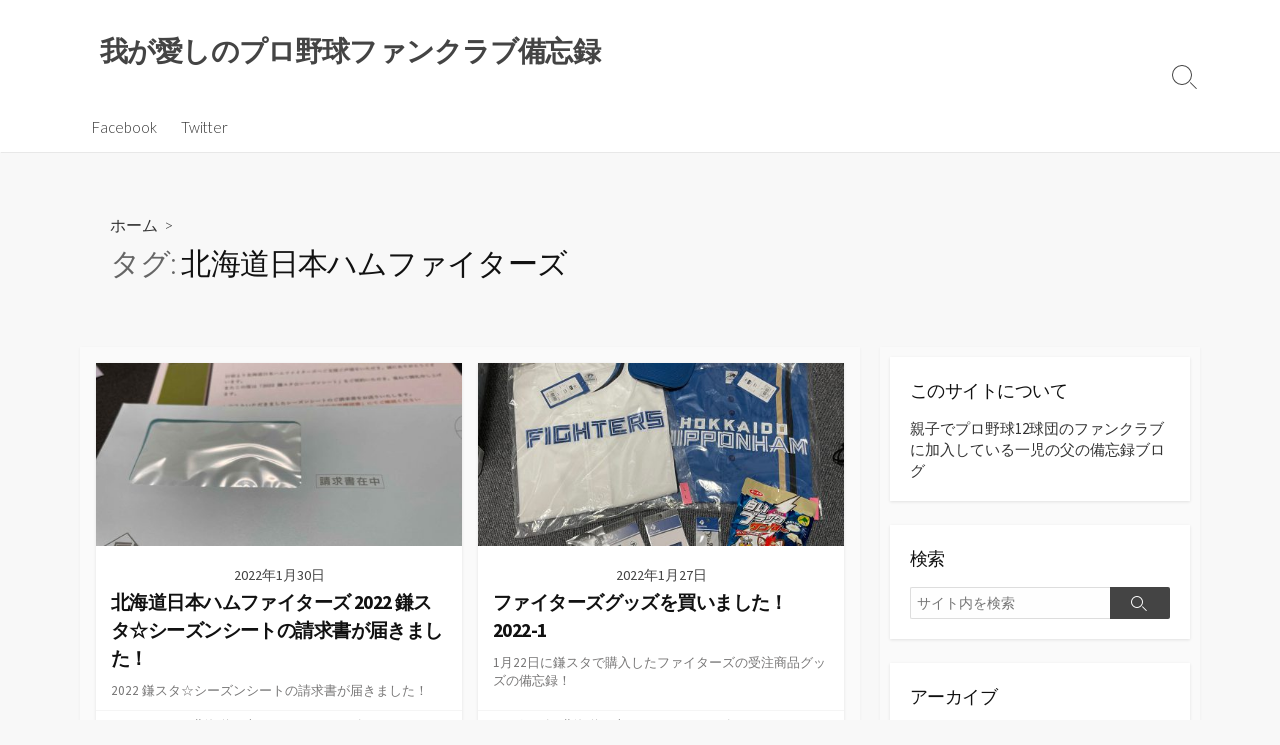

--- FILE ---
content_type: text/html; charset=UTF-8
request_url: https://love-npbfc.jp/archives/tag/%E5%8C%97%E6%B5%B7%E9%81%93%E6%97%A5%E6%9C%AC%E3%83%8F%E3%83%A0%E3%83%95%E3%82%A1%E3%82%A4%E3%82%BF%E3%83%BC%E3%82%BA
body_size: 10353
content:
<!DOCTYPE html>
<html lang="ja" prefix="og: http://ogp.me/ns#">
<head>
	<meta charset="UTF-8">
	<meta name="viewport" content="width=device-width, initial-scale=1.0">
	<meta content="#00619f" name="theme-color">
	<link rel="profile" href="http://gmpg.org/xfn/11">
	<title>北海道日本ハムファイターズ &#8211; 我が愛しのプロ野球ファンクラブ備忘録</title>
<meta name='robots' content='max-image-preview:large' />
<link rel='dns-prefetch' href='//webfonts.sakura.ne.jp' />
<link rel='dns-prefetch' href='//fonts.googleapis.com' />
<link rel='dns-prefetch' href='//c0.wp.com' />
<link rel="alternate" type="application/rss+xml" title="我が愛しのプロ野球ファンクラブ備忘録 &raquo; フィード" href="https://love-npbfc.jp/feed" />
<link rel="alternate" type="application/rss+xml" title="我が愛しのプロ野球ファンクラブ備忘録 &raquo; コメントフィード" href="https://love-npbfc.jp/comments/feed" />
<link rel="alternate" type="application/rss+xml" title="我が愛しのプロ野球ファンクラブ備忘録 &raquo; 北海道日本ハムファイターズ タグのフィード" href="https://love-npbfc.jp/archives/tag/%e5%8c%97%e6%b5%b7%e9%81%93%e6%97%a5%e6%9c%ac%e3%83%8f%e3%83%a0%e3%83%95%e3%82%a1%e3%82%a4%e3%82%bf%e3%83%bc%e3%82%ba/feed" />
<script type="text/javascript">
window._wpemojiSettings = {"baseUrl":"https:\/\/s.w.org\/images\/core\/emoji\/14.0.0\/72x72\/","ext":".png","svgUrl":"https:\/\/s.w.org\/images\/core\/emoji\/14.0.0\/svg\/","svgExt":".svg","source":{"concatemoji":"https:\/\/love-npbfc.jp\/wp-includes\/js\/wp-emoji-release.min.js?ver=6.1.9"}};
/*! This file is auto-generated */
!function(e,a,t){var n,r,o,i=a.createElement("canvas"),p=i.getContext&&i.getContext("2d");function s(e,t){var a=String.fromCharCode,e=(p.clearRect(0,0,i.width,i.height),p.fillText(a.apply(this,e),0,0),i.toDataURL());return p.clearRect(0,0,i.width,i.height),p.fillText(a.apply(this,t),0,0),e===i.toDataURL()}function c(e){var t=a.createElement("script");t.src=e,t.defer=t.type="text/javascript",a.getElementsByTagName("head")[0].appendChild(t)}for(o=Array("flag","emoji"),t.supports={everything:!0,everythingExceptFlag:!0},r=0;r<o.length;r++)t.supports[o[r]]=function(e){if(p&&p.fillText)switch(p.textBaseline="top",p.font="600 32px Arial",e){case"flag":return s([127987,65039,8205,9895,65039],[127987,65039,8203,9895,65039])?!1:!s([55356,56826,55356,56819],[55356,56826,8203,55356,56819])&&!s([55356,57332,56128,56423,56128,56418,56128,56421,56128,56430,56128,56423,56128,56447],[55356,57332,8203,56128,56423,8203,56128,56418,8203,56128,56421,8203,56128,56430,8203,56128,56423,8203,56128,56447]);case"emoji":return!s([129777,127995,8205,129778,127999],[129777,127995,8203,129778,127999])}return!1}(o[r]),t.supports.everything=t.supports.everything&&t.supports[o[r]],"flag"!==o[r]&&(t.supports.everythingExceptFlag=t.supports.everythingExceptFlag&&t.supports[o[r]]);t.supports.everythingExceptFlag=t.supports.everythingExceptFlag&&!t.supports.flag,t.DOMReady=!1,t.readyCallback=function(){t.DOMReady=!0},t.supports.everything||(n=function(){t.readyCallback()},a.addEventListener?(a.addEventListener("DOMContentLoaded",n,!1),e.addEventListener("load",n,!1)):(e.attachEvent("onload",n),a.attachEvent("onreadystatechange",function(){"complete"===a.readyState&&t.readyCallback()})),(e=t.source||{}).concatemoji?c(e.concatemoji):e.wpemoji&&e.twemoji&&(c(e.twemoji),c(e.wpemoji)))}(window,document,window._wpemojiSettings);
</script>
<style type="text/css">
img.wp-smiley,
img.emoji {
	display: inline !important;
	border: none !important;
	box-shadow: none !important;
	height: 1em !important;
	width: 1em !important;
	margin: 0 0.07em !important;
	vertical-align: -0.1em !important;
	background: none !important;
	padding: 0 !important;
}
</style>
	<link rel='stylesheet' id='wp-block-library-css' href='https://c0.wp.com/c/6.1.9/wp-includes/css/dist/block-library/style.min.css' type='text/css' media='all' />
<style id='wp-block-library-inline-css' type='text/css'>
.has-text-align-justify{text-align:justify;}
</style>
<link rel='stylesheet' id='mediaelement-css' href='https://c0.wp.com/c/6.1.9/wp-includes/js/mediaelement/mediaelementplayer-legacy.min.css' type='text/css' media='all' />
<link rel='stylesheet' id='wp-mediaelement-css' href='https://c0.wp.com/c/6.1.9/wp-includes/js/mediaelement/wp-mediaelement.min.css' type='text/css' media='all' />
<link rel='stylesheet' id='classic-theme-styles-css' href='https://c0.wp.com/c/6.1.9/wp-includes/css/classic-themes.min.css' type='text/css' media='all' />
<style id='global-styles-inline-css' type='text/css'>
body{--wp--preset--color--black: #000000;--wp--preset--color--cyan-bluish-gray: #abb8c3;--wp--preset--color--white: #ffffff;--wp--preset--color--pale-pink: #f78da7;--wp--preset--color--vivid-red: #cf2e2e;--wp--preset--color--luminous-vivid-orange: #ff6900;--wp--preset--color--luminous-vivid-amber: #fcb900;--wp--preset--color--light-green-cyan: #7bdcb5;--wp--preset--color--vivid-green-cyan: #00d084;--wp--preset--color--pale-cyan-blue: #8ed1fc;--wp--preset--color--vivid-cyan-blue: #0693e3;--wp--preset--color--vivid-purple: #9b51e0;--wp--preset--gradient--vivid-cyan-blue-to-vivid-purple: linear-gradient(135deg,rgba(6,147,227,1) 0%,rgb(155,81,224) 100%);--wp--preset--gradient--light-green-cyan-to-vivid-green-cyan: linear-gradient(135deg,rgb(122,220,180) 0%,rgb(0,208,130) 100%);--wp--preset--gradient--luminous-vivid-amber-to-luminous-vivid-orange: linear-gradient(135deg,rgba(252,185,0,1) 0%,rgba(255,105,0,1) 100%);--wp--preset--gradient--luminous-vivid-orange-to-vivid-red: linear-gradient(135deg,rgba(255,105,0,1) 0%,rgb(207,46,46) 100%);--wp--preset--gradient--very-light-gray-to-cyan-bluish-gray: linear-gradient(135deg,rgb(238,238,238) 0%,rgb(169,184,195) 100%);--wp--preset--gradient--cool-to-warm-spectrum: linear-gradient(135deg,rgb(74,234,220) 0%,rgb(151,120,209) 20%,rgb(207,42,186) 40%,rgb(238,44,130) 60%,rgb(251,105,98) 80%,rgb(254,248,76) 100%);--wp--preset--gradient--blush-light-purple: linear-gradient(135deg,rgb(255,206,236) 0%,rgb(152,150,240) 100%);--wp--preset--gradient--blush-bordeaux: linear-gradient(135deg,rgb(254,205,165) 0%,rgb(254,45,45) 50%,rgb(107,0,62) 100%);--wp--preset--gradient--luminous-dusk: linear-gradient(135deg,rgb(255,203,112) 0%,rgb(199,81,192) 50%,rgb(65,88,208) 100%);--wp--preset--gradient--pale-ocean: linear-gradient(135deg,rgb(255,245,203) 0%,rgb(182,227,212) 50%,rgb(51,167,181) 100%);--wp--preset--gradient--electric-grass: linear-gradient(135deg,rgb(202,248,128) 0%,rgb(113,206,126) 100%);--wp--preset--gradient--midnight: linear-gradient(135deg,rgb(2,3,129) 0%,rgb(40,116,252) 100%);--wp--preset--duotone--dark-grayscale: url('#wp-duotone-dark-grayscale');--wp--preset--duotone--grayscale: url('#wp-duotone-grayscale');--wp--preset--duotone--purple-yellow: url('#wp-duotone-purple-yellow');--wp--preset--duotone--blue-red: url('#wp-duotone-blue-red');--wp--preset--duotone--midnight: url('#wp-duotone-midnight');--wp--preset--duotone--magenta-yellow: url('#wp-duotone-magenta-yellow');--wp--preset--duotone--purple-green: url('#wp-duotone-purple-green');--wp--preset--duotone--blue-orange: url('#wp-duotone-blue-orange');--wp--preset--font-size--small: 13px;--wp--preset--font-size--medium: 20px;--wp--preset--font-size--large: 36px;--wp--preset--font-size--x-large: 42px;}.has-black-color{color: var(--wp--preset--color--black) !important;}.has-cyan-bluish-gray-color{color: var(--wp--preset--color--cyan-bluish-gray) !important;}.has-white-color{color: var(--wp--preset--color--white) !important;}.has-pale-pink-color{color: var(--wp--preset--color--pale-pink) !important;}.has-vivid-red-color{color: var(--wp--preset--color--vivid-red) !important;}.has-luminous-vivid-orange-color{color: var(--wp--preset--color--luminous-vivid-orange) !important;}.has-luminous-vivid-amber-color{color: var(--wp--preset--color--luminous-vivid-amber) !important;}.has-light-green-cyan-color{color: var(--wp--preset--color--light-green-cyan) !important;}.has-vivid-green-cyan-color{color: var(--wp--preset--color--vivid-green-cyan) !important;}.has-pale-cyan-blue-color{color: var(--wp--preset--color--pale-cyan-blue) !important;}.has-vivid-cyan-blue-color{color: var(--wp--preset--color--vivid-cyan-blue) !important;}.has-vivid-purple-color{color: var(--wp--preset--color--vivid-purple) !important;}.has-black-background-color{background-color: var(--wp--preset--color--black) !important;}.has-cyan-bluish-gray-background-color{background-color: var(--wp--preset--color--cyan-bluish-gray) !important;}.has-white-background-color{background-color: var(--wp--preset--color--white) !important;}.has-pale-pink-background-color{background-color: var(--wp--preset--color--pale-pink) !important;}.has-vivid-red-background-color{background-color: var(--wp--preset--color--vivid-red) !important;}.has-luminous-vivid-orange-background-color{background-color: var(--wp--preset--color--luminous-vivid-orange) !important;}.has-luminous-vivid-amber-background-color{background-color: var(--wp--preset--color--luminous-vivid-amber) !important;}.has-light-green-cyan-background-color{background-color: var(--wp--preset--color--light-green-cyan) !important;}.has-vivid-green-cyan-background-color{background-color: var(--wp--preset--color--vivid-green-cyan) !important;}.has-pale-cyan-blue-background-color{background-color: var(--wp--preset--color--pale-cyan-blue) !important;}.has-vivid-cyan-blue-background-color{background-color: var(--wp--preset--color--vivid-cyan-blue) !important;}.has-vivid-purple-background-color{background-color: var(--wp--preset--color--vivid-purple) !important;}.has-black-border-color{border-color: var(--wp--preset--color--black) !important;}.has-cyan-bluish-gray-border-color{border-color: var(--wp--preset--color--cyan-bluish-gray) !important;}.has-white-border-color{border-color: var(--wp--preset--color--white) !important;}.has-pale-pink-border-color{border-color: var(--wp--preset--color--pale-pink) !important;}.has-vivid-red-border-color{border-color: var(--wp--preset--color--vivid-red) !important;}.has-luminous-vivid-orange-border-color{border-color: var(--wp--preset--color--luminous-vivid-orange) !important;}.has-luminous-vivid-amber-border-color{border-color: var(--wp--preset--color--luminous-vivid-amber) !important;}.has-light-green-cyan-border-color{border-color: var(--wp--preset--color--light-green-cyan) !important;}.has-vivid-green-cyan-border-color{border-color: var(--wp--preset--color--vivid-green-cyan) !important;}.has-pale-cyan-blue-border-color{border-color: var(--wp--preset--color--pale-cyan-blue) !important;}.has-vivid-cyan-blue-border-color{border-color: var(--wp--preset--color--vivid-cyan-blue) !important;}.has-vivid-purple-border-color{border-color: var(--wp--preset--color--vivid-purple) !important;}.has-vivid-cyan-blue-to-vivid-purple-gradient-background{background: var(--wp--preset--gradient--vivid-cyan-blue-to-vivid-purple) !important;}.has-light-green-cyan-to-vivid-green-cyan-gradient-background{background: var(--wp--preset--gradient--light-green-cyan-to-vivid-green-cyan) !important;}.has-luminous-vivid-amber-to-luminous-vivid-orange-gradient-background{background: var(--wp--preset--gradient--luminous-vivid-amber-to-luminous-vivid-orange) !important;}.has-luminous-vivid-orange-to-vivid-red-gradient-background{background: var(--wp--preset--gradient--luminous-vivid-orange-to-vivid-red) !important;}.has-very-light-gray-to-cyan-bluish-gray-gradient-background{background: var(--wp--preset--gradient--very-light-gray-to-cyan-bluish-gray) !important;}.has-cool-to-warm-spectrum-gradient-background{background: var(--wp--preset--gradient--cool-to-warm-spectrum) !important;}.has-blush-light-purple-gradient-background{background: var(--wp--preset--gradient--blush-light-purple) !important;}.has-blush-bordeaux-gradient-background{background: var(--wp--preset--gradient--blush-bordeaux) !important;}.has-luminous-dusk-gradient-background{background: var(--wp--preset--gradient--luminous-dusk) !important;}.has-pale-ocean-gradient-background{background: var(--wp--preset--gradient--pale-ocean) !important;}.has-electric-grass-gradient-background{background: var(--wp--preset--gradient--electric-grass) !important;}.has-midnight-gradient-background{background: var(--wp--preset--gradient--midnight) !important;}.has-small-font-size{font-size: var(--wp--preset--font-size--small) !important;}.has-medium-font-size{font-size: var(--wp--preset--font-size--medium) !important;}.has-large-font-size{font-size: var(--wp--preset--font-size--large) !important;}.has-x-large-font-size{font-size: var(--wp--preset--font-size--x-large) !important;}
.wp-block-navigation a:where(:not(.wp-element-button)){color: inherit;}
:where(.wp-block-columns.is-layout-flex){gap: 2em;}
.wp-block-pullquote{font-size: 1.5em;line-height: 1.6;}
</style>
<link rel='stylesheet' id='ez-toc-css' href='https://love-npbfc.jp/wp-content/plugins/easy-table-of-contents/assets/css/screen.min.css?ver=2.0.43' type='text/css' media='all' />
<style id='ez-toc-inline-css' type='text/css'>
div#ez-toc-container p.ez-toc-title {font-size: 120%;}div#ez-toc-container p.ez-toc-title {font-weight: 500;}div#ez-toc-container ul li {font-size: 95%;}div#ez-toc-container nav ul ul li ul li {font-size: %!important;}
span.ez-toc-section{ scroll-margin-top: 30px;}
.ez-toc-container-direction {direction: ltr;}.ez-toc-counter ul{counter-reset: item;}.ez-toc-counter nav ul li a::before {content: counters(item, ".", decimal) ". ";display: inline-block;counter-increment: item;flex-grow: 0;flex-shrink: 0;margin-right: .2em; float: left;}.ez-toc-widget-direction {direction: ltr;}.ez-toc-widget-container ul{counter-reset: item;}.ez-toc-widget-container nav ul li a::before {content: counters(item, ".", decimal) ". ";display: inline-block;counter-increment: item;flex-grow: 0;flex-shrink: 0;margin-right: .2em; float: left;}
</style>
<link rel='stylesheet' id='GoogleFonts-css' href='//fonts.googleapis.com/css?family=Lato%3A300%2C400%2C700&#038;display=swap&#038;ver=1.0.0' type='text/css' media='all' />
<link rel='stylesheet' id='cd-style-css' href='https://love-npbfc.jp/wp-content/themes/coldbox/assets/css/style.min.css?ver=1.9.4' type='text/css' media='all' />
<style id='cd-style-inline-css' type='text/css'>
@media screen and (max-width:640px){.grid-view .article,.grid-view .page,.grid-view .post{width:100%}}
</style>
<link rel='stylesheet' id='SourceSansPro-css' href='//fonts.googleapis.com/css?family=Source+Sans+Pro%3A300%2C400%2C400i%2C600%2C600i%2C700&#038;display=swap&#038;ver=1.0.0' type='text/css' media='all' />
<link rel='stylesheet' id='jetpack_css-css' href='https://c0.wp.com/p/jetpack/11.7.3/css/jetpack.css' type='text/css' media='all' />
<script type='text/javascript' src='https://c0.wp.com/c/6.1.9/wp-includes/js/jquery/jquery.min.js' id='jquery-core-js'></script>
<script type='text/javascript' src='https://c0.wp.com/c/6.1.9/wp-includes/js/jquery/jquery-migrate.min.js' id='jquery-migrate-js'></script>
<script type='text/javascript' src='//webfonts.sakura.ne.jp/js/sakurav3.js?fadein=0&#038;ver=3.1.0' id='typesquare_std-js'></script>
<script type='text/javascript' id='ez-toc-scroll-scriptjs-js-after'>
function ezTocScrollScriptJS(){document.querySelectorAll(".ez-toc-section").forEach(t=>{t.setAttribute("ez-toc-data-id","#"+decodeURI(t.getAttribute("id")))}),document.querySelectorAll("a.ez-toc-link").forEach(t=>{t.addEventListener("click",function(t){t.preventDefault();var e=this.getAttribute("href");document.querySelector('[ez-toc-data-id="'+decodeURI(this.getAttribute("href"))+'"]').scrollIntoView({behavior:"smooth"}),history.replaceState("data","title",location.origin+location.pathname+location.search+e)})})}document.addEventListener("DOMContentLoaded",ezTocScrollScriptJS,!1);
</script>
<script type='text/javascript' src='https://c0.wp.com/c/6.1.9/wp-includes/js/dist/vendor/regenerator-runtime.min.js' id='regenerator-runtime-js'></script>
<script type='text/javascript' src='https://c0.wp.com/c/6.1.9/wp-includes/js/dist/vendor/wp-polyfill.min.js' id='wp-polyfill-js'></script>
<script type='text/javascript' defer src='https://love-npbfc.jp/wp-content/themes/coldbox/assets/js/min/scripts.js?ver=1.9.4' id='cd-script-js'></script>
<link rel="https://api.w.org/" href="https://love-npbfc.jp/wp-json/" /><link rel="alternate" type="application/json" href="https://love-npbfc.jp/wp-json/wp/v2/tags/58" /><link rel="EditURI" type="application/rsd+xml" title="RSD" href="https://love-npbfc.jp/xmlrpc.php?rsd" />
<link rel="wlwmanifest" type="application/wlwmanifest+xml" href="https://love-npbfc.jp/wp-includes/wlwmanifest.xml" />
<meta name="generator" content="WordPress 6.1.9" />
<!-- Coldbox Addon Open Graph -->
<meta name="description" content=""/>
<meta property="og:title" content="北海道日本ハムファイターズ &#8211; 我が愛しのプロ野球ファンクラブ備忘録"/>
<meta property="og:description" content=""/>
<meta property="og:type" content="website"/>
<meta property="og:url" content="https://love-npbfc.jp/archives/tag/%E5%8C%97%E6%B5%B7%E9%81%93%E6%97%A5%E6%9C%AC%E3%83%8F%E3%83%A0%E3%83%95%E3%82%A1%E3%82%A4%E3%82%BF%E3%83%BC%E3%82%BA"/>
<meta property="og:site_name" content="我が愛しのプロ野球ファンクラブ備忘録"/>
<meta property="og:image" content="https://love-npbfc.jp/wp-content/themes/coldbox/assets/img/thumb-standard.png"/>
<meta name="twitter:card" content="summary_large_image" />
<meta name="twitter:domain" content="https://love-npbfc.jp" />
<meta property="og:locale" content="ja" />
<!-- /Coldbox Addon Open Graph -->

<!-- Coldbox Addon next/prev tag -->
<link rel="next" href="https://love-npbfc.jp/archives/tag/%E5%8C%97%E6%B5%B7%E9%81%93%E6%97%A5%E6%9C%AC%E3%83%8F%E3%83%A0%E3%83%95%E3%82%A1%E3%82%A4%E3%82%BF%E3%83%BC%E3%82%BA/page/2" />
<!-- Coldbox Addon next/prev tag -->

	<style>img#wpstats{display:none}</style>
		
<!-- Jetpack Open Graph Tags -->
<meta property="og:type" content="website" />
<meta property="og:title" content="北海道日本ハムファイターズ &#8211; 我が愛しのプロ野球ファンクラブ備忘録" />
<meta property="og:url" content="https://love-npbfc.jp/archives/tag/%e5%8c%97%e6%b5%b7%e9%81%93%e6%97%a5%e6%9c%ac%e3%83%8f%e3%83%a0%e3%83%95%e3%82%a1%e3%82%a4%e3%82%bf%e3%83%bc%e3%82%ba" />
<meta property="og:site_name" content="我が愛しのプロ野球ファンクラブ備忘録" />
<meta property="og:image" content="https://s0.wp.com/i/blank.jpg" />
<meta property="og:image:alt" content="" />
<meta property="og:locale" content="ja_JP" />
<meta name="twitter:creator" content="@LoveNPBFC" />

<!-- End Jetpack Open Graph Tags -->
		<style type="text/css" id="wp-custom-css">
			h3{
padding: 10px;
color:#FFF;
background: #777;
border-left:5px solid #00B0FF;
box-shadow: 4px 4px 4px rgba(0, 0, 0, 0.7);
}

h4{
padding: 8px;
border-bottom:3px solid #00B0FF;
}

h5{
padding: 8px;
border-left:5px solid #00B0FF;
}		</style>
		</head>

<body class="archive tag tag-58 header-menu-enabled footer-menu-enabled sticky-header right-sidebar-s1 header-column">

	<svg xmlns="http://www.w3.org/2000/svg" viewBox="0 0 0 0" width="0" height="0" focusable="false" role="none" style="visibility: hidden; position: absolute; left: -9999px; overflow: hidden;" ><defs><filter id="wp-duotone-dark-grayscale"><feColorMatrix color-interpolation-filters="sRGB" type="matrix" values=" .299 .587 .114 0 0 .299 .587 .114 0 0 .299 .587 .114 0 0 .299 .587 .114 0 0 " /><feComponentTransfer color-interpolation-filters="sRGB" ><feFuncR type="table" tableValues="0 0.49803921568627" /><feFuncG type="table" tableValues="0 0.49803921568627" /><feFuncB type="table" tableValues="0 0.49803921568627" /><feFuncA type="table" tableValues="1 1" /></feComponentTransfer><feComposite in2="SourceGraphic" operator="in" /></filter></defs></svg><svg xmlns="http://www.w3.org/2000/svg" viewBox="0 0 0 0" width="0" height="0" focusable="false" role="none" style="visibility: hidden; position: absolute; left: -9999px; overflow: hidden;" ><defs><filter id="wp-duotone-grayscale"><feColorMatrix color-interpolation-filters="sRGB" type="matrix" values=" .299 .587 .114 0 0 .299 .587 .114 0 0 .299 .587 .114 0 0 .299 .587 .114 0 0 " /><feComponentTransfer color-interpolation-filters="sRGB" ><feFuncR type="table" tableValues="0 1" /><feFuncG type="table" tableValues="0 1" /><feFuncB type="table" tableValues="0 1" /><feFuncA type="table" tableValues="1 1" /></feComponentTransfer><feComposite in2="SourceGraphic" operator="in" /></filter></defs></svg><svg xmlns="http://www.w3.org/2000/svg" viewBox="0 0 0 0" width="0" height="0" focusable="false" role="none" style="visibility: hidden; position: absolute; left: -9999px; overflow: hidden;" ><defs><filter id="wp-duotone-purple-yellow"><feColorMatrix color-interpolation-filters="sRGB" type="matrix" values=" .299 .587 .114 0 0 .299 .587 .114 0 0 .299 .587 .114 0 0 .299 .587 .114 0 0 " /><feComponentTransfer color-interpolation-filters="sRGB" ><feFuncR type="table" tableValues="0.54901960784314 0.98823529411765" /><feFuncG type="table" tableValues="0 1" /><feFuncB type="table" tableValues="0.71764705882353 0.25490196078431" /><feFuncA type="table" tableValues="1 1" /></feComponentTransfer><feComposite in2="SourceGraphic" operator="in" /></filter></defs></svg><svg xmlns="http://www.w3.org/2000/svg" viewBox="0 0 0 0" width="0" height="0" focusable="false" role="none" style="visibility: hidden; position: absolute; left: -9999px; overflow: hidden;" ><defs><filter id="wp-duotone-blue-red"><feColorMatrix color-interpolation-filters="sRGB" type="matrix" values=" .299 .587 .114 0 0 .299 .587 .114 0 0 .299 .587 .114 0 0 .299 .587 .114 0 0 " /><feComponentTransfer color-interpolation-filters="sRGB" ><feFuncR type="table" tableValues="0 1" /><feFuncG type="table" tableValues="0 0.27843137254902" /><feFuncB type="table" tableValues="0.5921568627451 0.27843137254902" /><feFuncA type="table" tableValues="1 1" /></feComponentTransfer><feComposite in2="SourceGraphic" operator="in" /></filter></defs></svg><svg xmlns="http://www.w3.org/2000/svg" viewBox="0 0 0 0" width="0" height="0" focusable="false" role="none" style="visibility: hidden; position: absolute; left: -9999px; overflow: hidden;" ><defs><filter id="wp-duotone-midnight"><feColorMatrix color-interpolation-filters="sRGB" type="matrix" values=" .299 .587 .114 0 0 .299 .587 .114 0 0 .299 .587 .114 0 0 .299 .587 .114 0 0 " /><feComponentTransfer color-interpolation-filters="sRGB" ><feFuncR type="table" tableValues="0 0" /><feFuncG type="table" tableValues="0 0.64705882352941" /><feFuncB type="table" tableValues="0 1" /><feFuncA type="table" tableValues="1 1" /></feComponentTransfer><feComposite in2="SourceGraphic" operator="in" /></filter></defs></svg><svg xmlns="http://www.w3.org/2000/svg" viewBox="0 0 0 0" width="0" height="0" focusable="false" role="none" style="visibility: hidden; position: absolute; left: -9999px; overflow: hidden;" ><defs><filter id="wp-duotone-magenta-yellow"><feColorMatrix color-interpolation-filters="sRGB" type="matrix" values=" .299 .587 .114 0 0 .299 .587 .114 0 0 .299 .587 .114 0 0 .299 .587 .114 0 0 " /><feComponentTransfer color-interpolation-filters="sRGB" ><feFuncR type="table" tableValues="0.78039215686275 1" /><feFuncG type="table" tableValues="0 0.94901960784314" /><feFuncB type="table" tableValues="0.35294117647059 0.47058823529412" /><feFuncA type="table" tableValues="1 1" /></feComponentTransfer><feComposite in2="SourceGraphic" operator="in" /></filter></defs></svg><svg xmlns="http://www.w3.org/2000/svg" viewBox="0 0 0 0" width="0" height="0" focusable="false" role="none" style="visibility: hidden; position: absolute; left: -9999px; overflow: hidden;" ><defs><filter id="wp-duotone-purple-green"><feColorMatrix color-interpolation-filters="sRGB" type="matrix" values=" .299 .587 .114 0 0 .299 .587 .114 0 0 .299 .587 .114 0 0 .299 .587 .114 0 0 " /><feComponentTransfer color-interpolation-filters="sRGB" ><feFuncR type="table" tableValues="0.65098039215686 0.40392156862745" /><feFuncG type="table" tableValues="0 1" /><feFuncB type="table" tableValues="0.44705882352941 0.4" /><feFuncA type="table" tableValues="1 1" /></feComponentTransfer><feComposite in2="SourceGraphic" operator="in" /></filter></defs></svg><svg xmlns="http://www.w3.org/2000/svg" viewBox="0 0 0 0" width="0" height="0" focusable="false" role="none" style="visibility: hidden; position: absolute; left: -9999px; overflow: hidden;" ><defs><filter id="wp-duotone-blue-orange"><feColorMatrix color-interpolation-filters="sRGB" type="matrix" values=" .299 .587 .114 0 0 .299 .587 .114 0 0 .299 .587 .114 0 0 .299 .587 .114 0 0 " /><feComponentTransfer color-interpolation-filters="sRGB" ><feFuncR type="table" tableValues="0.098039215686275 1" /><feFuncG type="table" tableValues="0 0.66274509803922" /><feFuncB type="table" tableValues="0.84705882352941 0.41960784313725" /><feFuncA type="table" tableValues="1 1" /></feComponentTransfer><feComposite in2="SourceGraphic" operator="in" /></filter></defs></svg>
<a class="skip-link screen-reader-text noscroll" href="#content">
	コンテンツへスキップ</a>


	<header id="header" class="header" role="banner">

		<div class="header-inner container">

			<div class="site-info">

				<a href="https://love-npbfc.jp" title="我が愛しのプロ野球ファンクラブ備忘録"><h2 class="site-title">我が愛しのプロ野球ファンクラブ備忘録</h2></a>
									<p class="site-description"></p>
							</div>

			
			
				<nav id="header-menu" class="header-menu" role="navigation" aria-label="ヘッダーメニュー"><ul id="header-nav" class="menu-container"><li id="menu-item-68" class="menu-item menu-item-type-custom menu-item-object-custom menu-item-68"><a href="https://www.facebook.com/LoveNPBFC/">Facebook</a></li>
<li id="menu-item-69" class="menu-item menu-item-type-custom menu-item-object-custom menu-item-69"><a href="https://twitter.com/LoveNPBFC">Twitter</a></li>
<li class="menu-item"><button id="close-mobile-menu" class="screen-reader-text close-mobile-menu">メニューを閉じる</button></li></ul><!--/#header-nav--></nav>
				<button class="search-toggle">
					<span class="icon search" aria-hidden="true"></span>
					<span class="screen-reader-text">検索切り替え</span>
				</button>
									<button id="header-nav-toggle" class="nav-toggle header-menu" on="tap:amp-sidebar.open">
					<span class="top" aria-hidden="true"></span>
					<span class="middle" aria-hidden="true"></span>
					<span class="bottom" aria-hidden="true"></span>
					<span class="screen-reader-text">メニュー</span>
				</button>				
			

		</div>

</header>

<main id="main" role="main">

	<section class="main-inner">

			<div class="title-box">
		<div class="title-box-inner container">
			<div class="breadcrumb"><a href="https://love-npbfc.jp">ホーム</a>&nbsp;&nbsp;&gt;&nbsp;&nbsp;</div>
				<h1><span class="title-description">タグ:&#32;</span>北海道日本ハムファイターズ</h1>	

		</div>
	</div>
	
		<div class="container-outer">

			<div class="container">

				<div id="content" class="content">

					
					<div class="content-inner grid-view view-has-post">

						
						
																	
<article id="post-1897" class="article post-1897 post type-post status-publish format-standard has-post-thumbnail hentry category-133 category-fighters tag-151 tag-101 tag-58 tag-154">
	<div class="post-inner flex-column">

		<a class="post-link" href="https://love-npbfc.jp/archives/1897">

			<div class="post-thumbnail"><figure>
				<img width="500" height="250" src="https://love-npbfc.jp/wp-content/uploads/2022/01/IMG_7350-500x250.jpg" class="attachment-cd-medium size-cd-medium wp-post-image" alt="" decoding="async" />			</figure></div>

			<div class="post-content">
									<div class="post-date">2022年1月30日</div>
				
				<h2 class="post-title">北海道日本ハムファイターズ 2022 鎌スタ☆シーズンシートの請求書が届きました！</h2>

									<div class="post-excerpt"><p>2022 鎌スタ☆シーズンシートの請求書が届きました！</p>
</div>
							</div>

		</a>

		<div class="post-meta">
							<span class="post-category">
					<span class="far fa-folder" aria-hidden="true"></span>
					<span class="screen-reader-text">カテゴリー</span>
					<a href="https://love-npbfc.jp/archives/category/%e3%83%81%e3%82%b1%e3%83%83%e3%83%88" rel="category tag">チケット</a>/<a href="https://love-npbfc.jp/archives/category/fighters" rel="category tag">北海道日本ハムファイターズ</a>				</span>
			
					</div>

	</div><!--/.post-inner-->
</article>
								
								
							
																	
<article id="post-1829" class="article post-1829 post type-post status-publish format-standard has-post-thumbnail hentry category-goods category-fighters tag-151 tag-99 tag-58">
	<div class="post-inner flex-column">

		<a class="post-link" href="https://love-npbfc.jp/archives/1829">

			<div class="post-thumbnail"><figure>
				<img width="500" height="250" src="https://love-npbfc.jp/wp-content/uploads/2022/01/IMG_7188-500x250.jpeg" class="attachment-cd-medium size-cd-medium wp-post-image" alt="" decoding="async" loading="lazy" />			</figure></div>

			<div class="post-content">
									<div class="post-date">2022年1月27日</div>
				
				<h2 class="post-title">ファイターズグッズを買いました！2022-1</h2>

									<div class="post-excerpt"><p>1月22日に鎌スタで購入したファイターズの受注商品グッズの備忘録！</p>
</div>
							</div>

		</a>

		<div class="post-meta">
							<span class="post-category">
					<span class="far fa-folder" aria-hidden="true"></span>
					<span class="screen-reader-text">カテゴリー</span>
					<a href="https://love-npbfc.jp/archives/category/goods" rel="category tag">グッズ</a>/<a href="https://love-npbfc.jp/archives/category/fighters" rel="category tag">北海道日本ハムファイターズ</a>				</span>
			
					</div>

	</div><!--/.post-inner-->
</article>
								
								
							
																	
<article id="post-1788" class="article post-1788 post type-post status-publish format-standard has-post-thumbnail hentry category-1 category-fighters tag-119 tag-151 tag-152 tag-145 tag-58">
	<div class="post-inner flex-column">

		<a class="post-link" href="https://love-npbfc.jp/archives/1788">

			<div class="post-thumbnail"><figure>
				<img width="500" height="250" src="https://love-npbfc.jp/wp-content/uploads/2022/01/img_7143-500x250.jpg" class="attachment-cd-medium size-cd-medium wp-post-image" alt="" decoding="async" loading="lazy" />			</figure></div>

			<div class="post-content">
									<div class="post-date">2022年1月25日</div>
				
				<h2 class="post-title">1/22 北海道日本ハム 2022ルーキー鎌スタ☆お披露目会@ファイターズ鎌ヶ谷スタジアム</h2>

									<div class="post-excerpt"><p>2022ルーキー鎌スタ☆お披露目会に行ってきました！</p>
</div>
							</div>

		</a>

		<div class="post-meta">
							<span class="post-category">
					<span class="far fa-folder" aria-hidden="true"></span>
					<span class="screen-reader-text">カテゴリー</span>
					<a href="https://love-npbfc.jp/archives/category/%e6%9c%aa%e5%88%86%e9%a1%9e" rel="category tag">備忘録</a>/<a href="https://love-npbfc.jp/archives/category/fighters" rel="category tag">北海道日本ハムファイターズ</a>				</span>
			
					</div>

	</div><!--/.post-inner-->
</article>
								
								
							
																	
<article id="post-1769" class="article post-1769 post type-post status-publish format-standard has-post-thumbnail hentry category-fighters category-fighters-officialfanclub tag-151 tag-114 tag-58 tag-75">
	<div class="post-inner flex-column">

		<a class="post-link" href="https://love-npbfc.jp/archives/1769">

			<div class="post-thumbnail"><figure>
				<img width="500" height="250" src="https://love-npbfc.jp/wp-content/uploads/2021/08/IMG_4052-500x250.jpeg" class="attachment-cd-medium size-cd-medium wp-post-image" alt="" decoding="async" loading="lazy" />			</figure></div>

			<div class="post-content">
									<div class="post-date">2021年8月23日</div>
				
				<h2 class="post-title">OFFICIAL FAN CLUB 2022 自動継続・継続特典選択のご案内</h2>

									<div class="post-excerpt"><p>北海道日本ハムファイターズ公式ファンクラブ 2022年度 継続・特典のお知らせが届きました。今回１球団目！</p>
</div>
							</div>

		</a>

		<div class="post-meta">
							<span class="post-category">
					<span class="far fa-folder" aria-hidden="true"></span>
					<span class="screen-reader-text">カテゴリー</span>
					<a href="https://love-npbfc.jp/archives/category/fighters" rel="category tag">北海道日本ハムファイターズ</a>/<a href="https://love-npbfc.jp/archives/category/fighters/fighters-officialfanclub" rel="category tag">北海道日本ハムファイターズオフィシャルファンクラブ</a>				</span>
			
					</div>

	</div><!--/.post-inner-->
</article>
								
								
							
																	
<article id="post-1408" class="article post-1408 post type-post status-publish format-standard has-post-thumbnail hentry category-fighters category-baystars category-104 tag-119 tag-136 tag-58 tag-dena tag-105">
	<div class="post-inner flex-column">

		<a class="post-link" href="https://love-npbfc.jp/archives/1408">

			<div class="post-thumbnail"><figure>
				<img width="500" height="250" src="https://love-npbfc.jp/wp-content/uploads/2021/03/IMG_1606-500x250.jpeg" class="attachment-cd-medium size-cd-medium wp-post-image" alt="" decoding="async" loading="lazy" />			</figure></div>

			<div class="post-content">
									<div class="post-date">2021年3月16日</div>
				
				<h2 class="post-title">3/9 横浜DeNA-北海道日本ハム オープン戦@横浜スタジアム</h2>

									<div class="post-excerpt"><p>観戦備忘録3戦目はハマスタにて対ファイターズ戦 オープン戦の備忘録！</p>
</div>
							</div>

		</a>

		<div class="post-meta">
							<span class="post-category">
					<span class="far fa-folder" aria-hidden="true"></span>
					<span class="screen-reader-text">カテゴリー</span>
					<a href="https://love-npbfc.jp/archives/category/fighters" rel="category tag">北海道日本ハムファイターズ</a>/<a href="https://love-npbfc.jp/archives/category/baystars" rel="category tag">横浜DeNAベイスターズ</a>/<a href="https://love-npbfc.jp/archives/category/%e8%a6%b3%e6%88%a6%e5%82%99%e5%bf%98%e9%8c%b2" rel="category tag">観戦備忘録</a>				</span>
			
					</div>

	</div><!--/.post-inner-->
</article>
								
								
							
																	
<article id="post-1642" class="article post-1642 post type-post status-publish format-standard has-post-thumbnail hentry category-goods category-fighters tag-119 tag-99 tag-58">
	<div class="post-inner flex-column">

		<a class="post-link" href="https://love-npbfc.jp/archives/1642">

			<div class="post-thumbnail"><figure>
				<img width="500" height="250" src="https://love-npbfc.jp/wp-content/uploads/2021/03/IMG_1683-500x250.jpeg" class="attachment-cd-medium size-cd-medium wp-post-image" alt="" decoding="async" loading="lazy" />			</figure></div>

			<div class="post-content">
									<div class="post-date">2021年3月14日</div>
				
				<h2 class="post-title">ファイターズグッズが届きました！2021-2</h2>

									<div class="post-excerpt"><p>1月28日に購入したファイターズの受注商品グッズが届きました！</p>
</div>
							</div>

		</a>

		<div class="post-meta">
							<span class="post-category">
					<span class="far fa-folder" aria-hidden="true"></span>
					<span class="screen-reader-text">カテゴリー</span>
					<a href="https://love-npbfc.jp/archives/category/goods" rel="category tag">グッズ</a>/<a href="https://love-npbfc.jp/archives/category/fighters" rel="category tag">北海道日本ハムファイターズ</a>				</span>
			
					</div>

	</div><!--/.post-inner-->
</article>
								
								
							
																	
<article id="post-1610" class="article post-1610 post type-post status-publish format-standard has-post-thumbnail hentry category-carp-fanclub category-133 category-fighters category-carp tag-119 tag-mazda-zoom-zoom tag-102 tag-149 tag-137 tag-58 tag-61 tag-142 tag-135">
	<div class="post-inner flex-column">

		<a class="post-link" href="https://love-npbfc.jp/archives/1610">

			<div class="post-thumbnail"><figure>
				<img width="500" height="250" src="https://love-npbfc.jp/wp-content/uploads/2021/02/IMG_1393-500x250.jpeg" class="attachment-cd-medium size-cd-medium wp-post-image" alt="" decoding="async" loading="lazy" />			</figure></div>

			<div class="post-content">
									<div class="post-date">2021年3月11日</div>
				
				<h2 class="post-title">先日のカープの公式戦ローチケチケット抽選結果！</h2>

									<div class="post-excerpt"><p>3月4日に書いたブログの記事の抽選結果の備忘録！</p>
</div>
							</div>

		</a>

		<div class="post-meta">
							<span class="post-category">
					<span class="far fa-folder" aria-hidden="true"></span>
					<span class="screen-reader-text">カテゴリー</span>
					<a href="https://love-npbfc.jp/archives/category/carp/carp-fanclub" rel="category tag">カープファン倶楽部</a>/<a href="https://love-npbfc.jp/archives/category/%e3%83%81%e3%82%b1%e3%83%83%e3%83%88" rel="category tag">チケット</a>/<a href="https://love-npbfc.jp/archives/category/fighters" rel="category tag">北海道日本ハムファイターズ</a>/<a href="https://love-npbfc.jp/archives/category/carp" rel="category tag">広島東洋カープ</a>				</span>
			
					</div>

	</div><!--/.post-inner-->
</article>
								
								
							
																	
<article id="post-1540" class="article post-1540 post type-post status-publish format-standard has-post-thumbnail hentry category-carp-fanclub category-133 category-fighters category-carp tag-119 tag-mazda-zoom-zoom tag-102 tag-149 tag-137 tag-58 tag-61 tag-142 tag-135">
	<div class="post-inner flex-column">

		<a class="post-link" href="https://love-npbfc.jp/archives/1540">

			<div class="post-thumbnail"><figure>
				<img width="500" height="250" src="https://love-npbfc.jp/wp-content/uploads/2021/03/img_1531-500x250.jpg" class="attachment-cd-medium size-cd-medium wp-post-image" alt="" decoding="async" loading="lazy" />			</figure></div>

			<div class="post-content">
									<div class="post-date">2021年3月7日</div>
				
				<h2 class="post-title">先日のカープの公式戦チケット抽選結果！</h2>

									<div class="post-excerpt"><p>3月1日に書いたブログの記事の抽選結果の備忘録！</p>
</div>
							</div>

		</a>

		<div class="post-meta">
							<span class="post-category">
					<span class="far fa-folder" aria-hidden="true"></span>
					<span class="screen-reader-text">カテゴリー</span>
					<a href="https://love-npbfc.jp/archives/category/carp/carp-fanclub" rel="category tag">カープファン倶楽部</a>/<a href="https://love-npbfc.jp/archives/category/%e3%83%81%e3%82%b1%e3%83%83%e3%83%88" rel="category tag">チケット</a>/<a href="https://love-npbfc.jp/archives/category/fighters" rel="category tag">北海道日本ハムファイターズ</a>/<a href="https://love-npbfc.jp/archives/category/carp" rel="category tag">広島東洋カープ</a>				</span>
			
					</div>

	</div><!--/.post-inner-->
</article>
								
								
							
																	
<article id="post-1467" class="article post-1467 post type-post status-publish format-standard has-post-thumbnail hentry category-133 category-fighters category-lions tag-119 tag-102 tag-146 tag-137 tag-58 tag-79 tag-142 tag-135">
	<div class="post-inner flex-column">

		<a class="post-link" href="https://love-npbfc.jp/archives/1467">

			<div class="post-thumbnail"><figure>
				<img width="500" height="250" src="https://love-npbfc.jp/wp-content/uploads/2021/02/IMG_2749-500x250.jpeg" class="attachment-cd-medium size-cd-medium wp-post-image" alt="" decoding="async" loading="lazy" />			</figure></div>

			<div class="post-content">
									<div class="post-date">2021年3月3日</div>
				
				<h2 class="post-title">先日のライオンズの公式戦チケット抽選結果！</h2>

									<div class="post-excerpt"><p>2月26日に書いたブログの記事の抽選結果の備忘録！</p>
</div>
							</div>

		</a>

		<div class="post-meta">
							<span class="post-category">
					<span class="far fa-folder" aria-hidden="true"></span>
					<span class="screen-reader-text">カテゴリー</span>
					<a href="https://love-npbfc.jp/archives/category/%e3%83%81%e3%82%b1%e3%83%83%e3%83%88" rel="category tag">チケット</a>/<a href="https://love-npbfc.jp/archives/category/fighters" rel="category tag">北海道日本ハムファイターズ</a>/<a href="https://love-npbfc.jp/archives/category/lions" rel="category tag">埼玉西武ライオンズ</a>				</span>
			
					</div>

	</div><!--/.post-inner-->
</article>
								
								
							
																	
<article id="post-1028" class="article post-1028 post type-post status-publish format-standard has-post-thumbnail hentry category-goods category-fighters tag-119 tag-88 tag-99 tag-58">
	<div class="post-inner flex-column">

		<a class="post-link" href="https://love-npbfc.jp/archives/1028">

			<div class="post-thumbnail"><figure>
				<img width="500" height="250" src="https://love-npbfc.jp/wp-content/uploads/2021/03/IMG_1417-500x250.jpeg" class="attachment-cd-medium size-cd-medium wp-post-image" alt="" decoding="async" loading="lazy" />			</figure></div>

			<div class="post-content">
									<div class="post-date">2021年3月3日</div>
				
				<h2 class="post-title">ファイターズグッズが届きました！2021-1</h2>

									<div class="post-excerpt"><p>2月1日に購入したファイターズグッズが届きました！</p>
</div>
							</div>

		</a>

		<div class="post-meta">
							<span class="post-category">
					<span class="far fa-folder" aria-hidden="true"></span>
					<span class="screen-reader-text">カテゴリー</span>
					<a href="https://love-npbfc.jp/archives/category/goods" rel="category tag">グッズ</a>/<a href="https://love-npbfc.jp/archives/category/fighters" rel="category tag">北海道日本ハムファイターズ</a>				</span>
			
					</div>

	</div><!--/.post-inner-->
</article>
								
								
							
							
	<nav class="navigation pagination" aria-label="投稿">
		<h2 class="screen-reader-text">投稿ナビゲーション</h2>
		<div class="nav-links"><ul class='page-numbers'>
	<li><span aria-current="page" class="page-numbers current">1</span></li>
	<li><a class="page-numbers" href="https://love-npbfc.jp/archives/tag/%E5%8C%97%E6%B5%B7%E9%81%93%E6%97%A5%E6%9C%AC%E3%83%8F%E3%83%A0%E3%83%95%E3%82%A1%E3%82%A4%E3%82%BF%E3%83%BC%E3%82%BA/page/2">2</a></li>
	<li><a class="page-numbers" href="https://love-npbfc.jp/archives/tag/%E5%8C%97%E6%B5%B7%E9%81%93%E6%97%A5%E6%9C%AC%E3%83%8F%E3%83%A0%E3%83%95%E3%82%A1%E3%82%A4%E3%82%BF%E3%83%BC%E3%82%BA/page/3">3</a></li>
	<li><a class="next page-numbers" href="https://love-npbfc.jp/archives/tag/%E5%8C%97%E6%B5%B7%E9%81%93%E6%97%A5%E6%9C%AC%E3%83%8F%E3%83%A0%E3%83%95%E3%82%A1%E3%82%A4%E3%82%BF%E3%83%BC%E3%82%BA/page/2">&raquo;</a></li>
</ul>
</div>
	</nav>
						
					</div>

				</div><!--/.content-->

				

	<aside id="sidebar-s1" class="sidebar-s1" role="complementary">

		<div class="sidebar">

			<div class="sidebar-inner">

				<section id="text-7" class="widget widget_text"><h2 class="widget-title">このサイトについて</h2>			<div class="textwidget"><p>親子でプロ野球12球団のファンクラブに加入している一児の父の備忘録ブログ</p>
</div>
		</section><section id="search-3" class="widget widget_search"><h2 class="widget-title">検索</h2>
<form method="get" class="search-form" action="https://love-npbfc.jp/" role="search">
	<label for="search-form2" class="screen-reader-text">検索</label>
	<input type="search" class="search-inner" name="s" id="search-form2" placeholder="サイト内を検索" value=""/>
	<button type="submit" class="search-submit">
		<span class="icon search" aria-hidden="true"></span>
		<span class="screen-reader-text">検索</span>
	</button>
</form>
</section><section id="archives-3" class="widget widget_archive"><h2 class="widget-title">アーカイブ</h2>		<label class="screen-reader-text" for="archives-dropdown-3">アーカイブ</label>
		<select id="archives-dropdown-3" name="archive-dropdown">
			
			<option value="">月を選択</option>
				<option value='https://love-npbfc.jp/archives/date/2022/02'> 2022年2月 &nbsp;(8)</span></a></option>
	<option value='https://love-npbfc.jp/archives/date/2022/01'> 2022年1月 &nbsp;(6)</span></a></option>
	<option value='https://love-npbfc.jp/archives/date/2021/08'> 2021年8月 &nbsp;(1)</span></a></option>
	<option value='https://love-npbfc.jp/archives/date/2021/03'> 2021年3月 &nbsp;(18)</span></a></option>
	<option value='https://love-npbfc.jp/archives/date/2021/02'> 2021年2月 &nbsp;(37)</span></a></option>
	<option value='https://love-npbfc.jp/archives/date/2020/06'> 2020年6月 &nbsp;(1)</span></a></option>
	<option value='https://love-npbfc.jp/archives/date/2020/05'> 2020年5月 &nbsp;(7)</span></a></option>
	<option value='https://love-npbfc.jp/archives/date/2020/04'> 2020年4月 &nbsp;(5)</span></a></option>
	<option value='https://love-npbfc.jp/archives/date/2018/07'> 2018年7月 &nbsp;(1)</span></a></option>
	<option value='https://love-npbfc.jp/archives/date/2018/02'> 2018年2月 &nbsp;(22)</span></a></option>
	<option value='https://love-npbfc.jp/archives/date/2018/01'> 2018年1月 &nbsp;(14)</span></a></option>

		</select>

<script type="text/javascript">
/* <![CDATA[ */
(function() {
	var dropdown = document.getElementById( "archives-dropdown-3" );
	function onSelectChange() {
		if ( dropdown.options[ dropdown.selectedIndex ].value !== '' ) {
			document.location.href = this.options[ this.selectedIndex ].value;
		}
	}
	dropdown.onchange = onSelectChange;
})();
/* ]]> */
</script>
			</section><section id="categories-3" class="widget widget_categories"><h2 class="widget-title">カテゴリー</h2>
			<ul>
					<li class="cat-item cat-item-26"><a href="https://love-npbfc.jp/archives/category/baystars/b-spirit-tomonokai">B☆SPIRIT友の会</a>
</li>
	<li class="cat-item cat-item-18"><a href="https://love-npbfc.jp/archives/category/buffaloes/bsclub">BsCLUB</a>
</li>
	<li class="cat-item cat-item-33"><a href="https://love-npbfc.jp/archives/category/buffaloes/bsgirl">BsGirls</a>
</li>
	<li class="cat-item cat-item-5"><a href="https://love-npbfc.jp/archives/category/swallows/swallowscrew">Swallows CREW</a>
</li>
	<li class="cat-item cat-item-25"><a href="https://love-npbfc.jp/archives/category/eagles/teame-agles">TEAM EAGLES</a>
</li>
	<li class="cat-item cat-item-124"><a href="https://love-npbfc.jp/archives/category/lions/team-lions">TEAM LIONS</a>
</li>
	<li class="cat-item cat-item-21"><a href="https://love-npbfc.jp/archives/category/marines/team26">TEAM26</a>
</li>
	<li class="cat-item cat-item-12"><a href="https://love-npbfc.jp/archives/category/buffaloes">オリックス・バファローズ</a>
</li>
	<li class="cat-item cat-item-129"><a href="https://love-npbfc.jp/archives/category/collection/%e3%82%ab%e3%83%bc%e3%83%89">カード</a>
</li>
	<li class="cat-item cat-item-23"><a href="https://love-npbfc.jp/archives/category/carp/carp-fanclub">カープファン倶楽部</a>
</li>
	<li class="cat-item cat-item-112"><a href="https://love-npbfc.jp/archives/category/goods">グッズ</a>
</li>
	<li class="cat-item cat-item-27"><a href="https://love-npbfc.jp/archives/category/hawks/club-hawks">クラブホークス</a>
</li>
	<li class="cat-item cat-item-43"><a href="https://love-npbfc.jp/archives/category/collection">コレクション</a>
</li>
	<li class="cat-item cat-item-94"><a href="https://love-npbfc.jp/archives/category/collection/autographedball">サインボール</a>
</li>
	<li class="cat-item cat-item-127"><a href="https://love-npbfc.jp/archives/category/collection/%e3%82%b5%e3%82%a4%e3%83%b3%e8%89%b2%e7%b4%99">サイン色紙</a>
</li>
	<li class="cat-item cat-item-28"><a href="https://love-npbfc.jp/archives/category/giants/giants-club-g-po">ジャイアンツCLUB G-Po</a>
</li>
	<li class="cat-item cat-item-121"><a href="https://love-npbfc.jp/archives/category/carp/%e3%82%b8%e3%83%a5%e3%83%8b%e3%82%a2%e3%82%ab%e3%83%bc%e3%83%97">ジュニアカープ</a>
</li>
	<li class="cat-item cat-item-133"><a href="https://love-npbfc.jp/archives/category/%e3%83%81%e3%82%b1%e3%83%83%e3%83%88">チケット</a>
</li>
	<li class="cat-item cat-item-125"><a href="https://love-npbfc.jp/archives/category/goods/procollection">プロコレクション</a>
</li>
	<li class="cat-item cat-item-83"><a href="https://love-npbfc.jp/archives/category/hawks/%e3%83%9b%e3%83%bc%e3%82%af%e3%82%b9%e7%ad%91%e5%be%8c%e3%83%95%e3%82%a1%e3%83%b3%e3%82%af%e3%83%a9%e3%83%96">ホークス筑後ファンクラブ</a>
</li>
	<li class="cat-item cat-item-147"><a href="https://love-npbfc.jp/archives/category/eagles/%e3%83%9e%e3%83%bc%e5%90%9b%e3%82%af%e3%83%a9%e3%83%96">マー君クラブ</a>
</li>
	<li class="cat-item cat-item-72"><a href="https://love-npbfc.jp/archives/category/collection/autographeduniform">ユニフォーム</a>
</li>
	<li class="cat-item cat-item-15"><a href="https://love-npbfc.jp/archives/category/dragons">中日ドラゴンズ</a>
</li>
	<li class="cat-item cat-item-20"><a href="https://love-npbfc.jp/archives/category/dragons/dragons-officialfanclub">中日ドラゴンズ公式ファンクラブ</a>
</li>
	<li class="cat-item cat-item-1"><a href="https://love-npbfc.jp/archives/category/%e6%9c%aa%e5%88%86%e9%a1%9e">備忘録</a>
</li>
	<li class="cat-item cat-item-7"><a href="https://love-npbfc.jp/archives/category/fighters">北海道日本ハムファイターズ</a>
</li>
	<li class="cat-item cat-item-19"><a href="https://love-npbfc.jp/archives/category/fighters/fighters-officialfanclub">北海道日本ハムファイターズオフィシャルファンクラブ</a>
</li>
	<li class="cat-item cat-item-11"><a href="https://love-npbfc.jp/archives/category/marines">千葉ロッテマリーンズ</a>
</li>
	<li class="cat-item cat-item-10"><a href="https://love-npbfc.jp/archives/category/lions">埼玉西武ライオンズ</a>
</li>
	<li class="cat-item cat-item-22"><a href="https://love-npbfc.jp/archives/category/lions/lions-fanclub">埼玉西武ライオンズファンクラブ</a>
</li>
	<li class="cat-item cat-item-16"><a href="https://love-npbfc.jp/archives/category/carp">広島東洋カープ</a>
</li>
	<li class="cat-item cat-item-4"><a href="https://love-npbfc.jp/archives/category/swallows">東京ヤクルトスワローズ</a>
</li>
	<li class="cat-item cat-item-9"><a href="https://love-npbfc.jp/archives/category/eagles">東北楽天ゴールデンイーグルス</a>
</li>
	<li class="cat-item cat-item-13"><a href="https://love-npbfc.jp/archives/category/baystars">横浜DeNAベイスターズ</a>
</li>
	<li class="cat-item cat-item-8"><a href="https://love-npbfc.jp/archives/category/hawks">福岡ソフトバンクホークス</a>
</li>
	<li class="cat-item cat-item-104"><a href="https://love-npbfc.jp/archives/category/%e8%a6%b3%e6%88%a6%e5%82%99%e5%bf%98%e9%8c%b2">観戦備忘録</a>
</li>
	<li class="cat-item cat-item-17"><a href="https://love-npbfc.jp/archives/category/giants">読売ジャイアンツ</a>
</li>
	<li class="cat-item cat-item-14"><a href="https://love-npbfc.jp/archives/category/tigers">阪神タイガース</a>
</li>
	<li class="cat-item cat-item-24"><a href="https://love-npbfc.jp/archives/category/tigers/tigers-officialfanclub">阪神タイガース公式ファンクラブ</a>
</li>
			</ul>

			</section><section id="text-9" class="widget widget_text"><h2 class="widget-title">このサイトについて</h2>			<div class="textwidget"><p>ここには、自己紹介やサイトの紹介、あるいはクレジットの類を書くと良いでしょう。</p>
</div>
		</section><section id="search-4" class="widget widget_search"><h2 class="widget-title">検索</h2>
<form method="get" class="search-form" action="https://love-npbfc.jp/" role="search">
	<label for="search-form2" class="screen-reader-text">検索</label>
	<input type="search" class="search-inner" name="s" id="search-form2" placeholder="サイト内を検索" value=""/>
	<button type="submit" class="search-submit">
		<span class="icon search" aria-hidden="true"></span>
		<span class="screen-reader-text">検索</span>
	</button>
</form>
</section>
			</div>

		</div>

	</aside><!--/.sidebar-->


			</div><!--/.container-->

		</div><!--/.container-outer-->

	</section>

</main>


<footer id="footer" class="footer" role="contentinfo">

	
	<nav id="footer-menu" class="footer-menu" role="navigation" aria-label="フッターメニュー"><div class="container"><ul id="footer-nav" class="menu-container"><li class="menu-item menu-item-type-custom menu-item-object-custom menu-item-68"><a href="https://www.facebook.com/LoveNPBFC/">Facebook</a></li>
<li class="menu-item menu-item-type-custom menu-item-object-custom menu-item-69"><a href="https://twitter.com/LoveNPBFC">Twitter</a></li>
</ul><!--/#footer-nav--></div></nav>
	<div class="footer-bottom">

		<div class="container">

			<div class="copyright">

				<p>
					
					&copy;2025 <a href="https://love-npbfc.jp">我が愛しのプロ野球ファンクラブ備忘録</a>
																
				</p>

									<p>
						<a href="https://coldbox.miruc.co/ja/">Coldbox WordPress theme</a> by mirucon					</p>
				
			</div>

			<ul class="social-links has-2  ">			<li class="twitter-container">
				<a class="twitter" href="https://twitter.com/LoveNPBFC" title="Twitter" target="_blank">
					<span class="fab fa-twitter" aria-hidden="true"></span>
					<span class="screen-reader-text">Twitter</span>
				</a>
			</li>
						<li class="facebook-official-container">
				<a class="facebook-official" href="https://www.facebook.com/LoveNPBFC/" title="Facebook" target="_blank">
					<span class="fab fa-facebook" aria-hidden="true"></span>
					<span class="screen-reader-text">Facebook</span>
				</a>
			</li>
			</ul>
		</div>

	</div><!--/.footer-bottom-->

	<a id="back-to-top" class="noscroll is-hidden back-to-top" href="#">
		<span class="chevron-up" aria-hidden="true"></span>
		<span class="screen-reader-text">トップへ戻る</span>
	</a>

</footer>

<div class="modal-search-form" id="modal-search-form" role="dialog" aria-modal="true">
	
<form method="get" class="search-form" action="https://love-npbfc.jp/" role="search">
	<label for="search-form3" class="screen-reader-text">検索</label>
	<input type="search" class="search-inner" name="s" id="search-form3" placeholder="サイト内を検索" value=""/>
	<button type="submit" class="search-submit">
		<span class="icon search" aria-hidden="true"></span>
		<span class="screen-reader-text">検索</span>
	</button>
</form>

	<button class="close-toggle">
		<span class="top" aria-hidden="true"></span>
		<span class="bottom" aria-hidden="true"></span>
		<span class="label">閉じる</span>
	</button>
</div>

	<link rel='stylesheet' id='yahman_addons_base-css' href='https://love-npbfc.jp/wp-content/plugins/yahman-add-ons/assets/css/base.min.css?ver=6.1.9' type='text/css' media='all' />
<script type='text/javascript' src='https://c0.wp.com/c/6.1.9/wp-includes/js/comment-reply.min.js' id='comment-reply-js'></script>
<script type='text/javascript' async src='https://c0.wp.com/c/6.1.9/wp-includes/js/imagesloaded.min.js' id='imagesloaded-js'></script>
<script type='text/javascript' async src='https://c0.wp.com/c/6.1.9/wp-includes/js/masonry.min.js' id='masonry-js'></script>
	<script src='https://stats.wp.com/e-202550.js' defer></script>
	<script>
		_stq = window._stq || [];
		_stq.push([ 'view', {v:'ext',blog:'141101051',post:'0',tz:'9',srv:'love-npbfc.jp',j:'1:11.7.3'} ]);
		_stq.push([ 'clickTrackerInit', '141101051', '0' ]);
	</script>
</body></html>



--- FILE ---
content_type: text/css
request_url: https://love-npbfc.jp/wp-content/plugins/yahman-add-ons/assets/css/base.min.css?ver=6.1.9
body_size: 1238
content:
.f_box{display:-webkit-box;display:-ms-flexbox;display:flex}.ai_c{-webkit-box-align:center;-ms-flex-align:center;align-items:center}.f_col{-webkit-box-orient:vertical;-webkit-box-direction:normal;-ms-flex-direction:column;flex-direction:column}.jc_c{-webkit-box-pack:center;-ms-flex-pack:center;justify-content:center}.jc_sb{-webkit-box-pack:justify;-ms-flex-pack:justify;justify-content:space-between}.jc_sa{-ms-flex-pack:distribute;justify-content:space-around}.jc_fs{-webkit-box-pack:start;-ms-flex-pack:start;justify-content:flex-start}.jc_fe{-webkit-box-pack:end;-ms-flex-pack:end;justify-content:flex-end}.f_wrap{-ms-flex-wrap:wrap;flex-wrap:wrap}.ai_str{-webkit-box-align:stretch;-ms-flex-align:stretch;align-items:stretch}.f_auto{-webkit-box-flex:1;-ms-flex:auto;flex:auto}.flex_30{-webkit-box-flex:0;-ms-flex:0 0 30%;flex:0 0 30%}.flex_70{-webkit-box-flex:1;-ms-flex:1 1 70%;flex:1 1 70%}.f_123{-webkit-box-flex:0;-ms-flex:0 0 100%;flex:0 0 100%}.f_1{-webkit-box-flex:0;-ms-flex:0 0 100%;flex:0 0 100%}.f_2{-webkit-box-flex:0;-ms-flex:0 0 48%;flex:0 0 48%}.f_3{-webkit-box-flex:0;-ms-flex:0 0 30%;flex:0 0 30%}.f_4{-webkit-box-flex:0;-ms-flex:0 0 22%;flex:0 0 22%}.fit_box_img_wrap{position:relative;overflow:hidden}.fit_box_img_wrap:before{content:"";display:block;padding-top:calc(9/16 * 100%)}.fit_box_img_wrap img{position:absolute;top:-100%;right:-100%;bottom:-100%;left:-100%;margin:auto;display:block;min-width:100%;min-height:100%;-o-object-fit:cover;object-fit:cover}.opa7:hover{opacity:0.7}.fc_fff{color:#fff}.ta_c{text-align:center}.ta_r{text-align:right}.p0{padding:0}.p5,.p_S{padding:5px}.p10,.p_M{padding:10px}.p20,.p_L{padding:20px}.hp_p{padding:4px 8px}.m0{margin:0}.m5{margin:5px}.m10{margin:10px}.m20{margin:20px}.mb0{margin-bottom:0}.mb5,.mb_S{margin-bottom:5px}.mb10,.mb_M{margin-bottom:10px}.mb20,.mb_L{margin-bottom:20px}.mr10{margin-right:10px}.mla{margin-left:auto}.mra{margin-right:auto}.m0a{margin:0 auto}.w80{width:80%}.w90{width:90%}.w100{width:100%}.h30{height:30%}.h100{height:100%}.db{display:block}.dn{display:none}.dib{display:inline-block}.lsn{list-style:none}.vam{vertical-align:middle}.relative{position:relative}.absolute{position:absolute}.z1{z-index:1}.z2{z-index:2}.z3{z-index:3}.z5{z-index:5}.left0{left:0}.right0{right:0}.top0{top:0}.bottom0{bottom:0}.t50{top:50%}.t_15{top:-15px}.of_h{overflow:hidden}.f0030px{-webkit-box-flex:0;-ms-flex:0 0 30px;flex:0 0 30px}.line_clamp{display:-webkit-box;-webkit-box-orient:vertical}.lc1{-webkit-line-clamp:1;max-height:1.5em}.lc2{-webkit-line-clamp:2;max-height:3em}.lc3{-webkit-line-clamp:3;max-height:4.5em}.br3{border-radius:3px}.br50{border-radius:50%}.b404{margin:-22px -22px 20px}.b404 div{padding:0}.b404 img{margin:0 auto;display:block}.m_s{-webkit-box-shadow:0px 1px 1px rgba(0,0,0,0.2);box-shadow:0px 1px 1px rgba(0,0,0,0.2)}.h_box{-webkit-box-shadow:0 1px 6px rgba(32,33,36,0.28);box-shadow:0 1px 6px rgba(32,33,36,0.28)}.h_box:hover{-webkit-box-shadow:0 1px 3px 0 rgba(60,64,67,0.3),0 4px 8px 3px rgba(60,64,67,0.15);box-shadow:0 1px 3px 0 rgba(60,64,67,0.3),0 4px 8px 3px rgba(60,64,67,0.15)}.no_bg{background:transparent}.tap_no{-webkit-tap-highlight-color:transparent;tap-highlight-color:transparent}.scale_13:hover{-webkit-transform:scale(1.3);transform:scale(1.3)}.trans_10{-webkit-transition:all 1s ease;transition:all 1s ease}.trans_10:hover{-webkit-transition:all 1s ease;transition:all 1s ease}.fi15{-webkit-animation:fadein 1.5s;animation:fadein 1.5s}@-webkit-keyframes fadein{0%{opacity:0}100%{opacity:1}}@keyframes fadein{0%{opacity:0}100%{opacity:1}}@-webkit-keyframes fadeout{0%{opacity:1}100%{opacity:0}}@keyframes fadeout{0%{opacity:1}100%{opacity:0}}@-webkit-keyframes ry360{0%{-webkit-transform:rotateY(0deg);transform:rotateY(0deg)}100%{-webkit-transform:rotateY(360deg);transform:rotateY(360deg)}}@keyframes ry360{0%{-webkit-transform:rotateY(0deg);transform:rotateY(0deg)}100%{-webkit-transform:rotateY(360deg);transform:rotateY(360deg)}}@media screen and (max-width: 560px){.f_col100{-webkit-box-orient:vertical;-webkit-box-direction:normal;-ms-flex-direction:column;flex-direction:column}.jc_c100{-webkit-box-pack:center;-ms-flex-pack:center;justify-content:center}.f_2,.f_3,.f_4{-webkit-box-flex:0;-ms-flex:0 0 100%;flex:0 0 100%}.f_2.f_col,.f_3.f_col,.f_4.f_col{-webkit-box-flex:0;-ms-flex:0 0 48%;flex:0 0 48%}}@media screen and (min-width: 561px){.f_123{-webkit-box-flex:0;-ms-flex:0 0 49%;flex:0 0 49%}}@media screen and (min-width: 960px){.f_123{-webkit-box-flex:0;-ms-flex:0 1 32%;flex:0 1 32%}}
